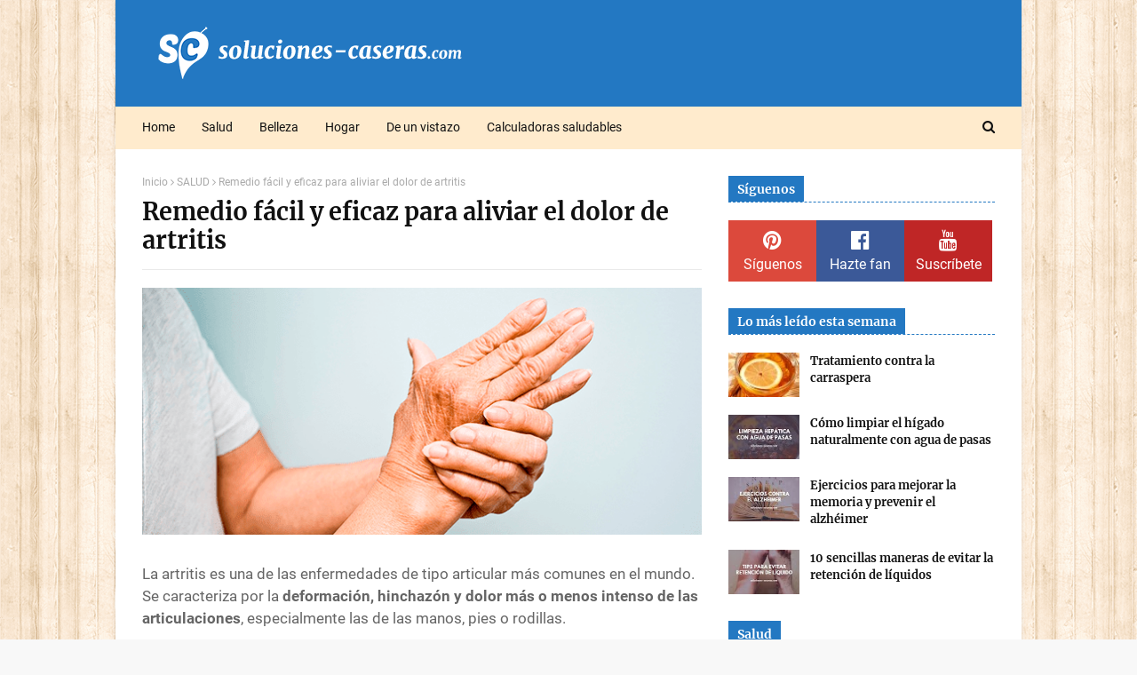

--- FILE ---
content_type: text/javascript; charset=UTF-8
request_url: https://www.soluciones-caseras.com/feeds/posts/default/-/Artritis?alt=json-in-script&max-results=3&callback=jQuery112406261041521401731_1768816919724&_=1768816919725
body_size: 8147
content:
// API callback
jQuery112406261041521401731_1768816919724({"version":"1.0","encoding":"UTF-8","feed":{"xmlns":"http://www.w3.org/2005/Atom","xmlns$openSearch":"http://a9.com/-/spec/opensearchrss/1.0/","xmlns$blogger":"http://schemas.google.com/blogger/2008","xmlns$georss":"http://www.georss.org/georss","xmlns$gd":"http://schemas.google.com/g/2005","xmlns$thr":"http://purl.org/syndication/thread/1.0","id":{"$t":"tag:blogger.com,1999:blog-5292291599272735799"},"updated":{"$t":"2026-01-04T06:02:19.756+01:00"},"category":[{"term":"SALUD"},{"term":"BELLEZA"},{"term":"Depurar organismo"},{"term":"Alimentación"},{"term":"Hogar"},{"term":"Perder peso"},{"term":"Batidos y Zumos"},{"term":"Dolores"},{"term":"Cuidado de piernas y pies"},{"term":"Mascarillas caseras"},{"term":"Salud Gral"},{"term":"Cuidado del cuerpo"},{"term":"Hígado"},{"term":"Estómago"},{"term":"Cuidado del cabello"},{"term":"Vías respiratorias"},{"term":"Colesterol"},{"term":"Dolor articular"},{"term":"Piel"},{"term":"Boca"},{"term":"Retención de líquidos"},{"term":"Colon"},{"term":"Diabetes"},{"term":"Riñones"},{"term":"Vídeos"},{"term":"Acné y puntos negros"},{"term":"Estreñimiento"},{"term":"Manchas de la piel"},{"term":"Trucos de limpieza"},{"term":"Cuidado bucodental"},{"term":"Artritis"},{"term":"Síntomas o señales"},{"term":"Trucos de cocina"},{"term":"Beneficios de"},{"term":"Cuidado de uñas"},{"term":"Pies"},{"term":"Tratamientos antiarrugas"},{"term":"Gases"},{"term":"Digestión"},{"term":"Estrés"},{"term":"Propiedades de las plantas"},{"term":"Tos"},{"term":"Hongos"},{"term":"Varices"},{"term":"Piel seca"},{"term":"Trucos para la ropa"},{"term":"Hipertensión"},{"term":"Piel grasa"},{"term":"Cefaleas"},{"term":"Garganta"},{"term":"Halitosis"},{"term":"Insomnio"},{"term":"Jarabes caseros"},{"term":"Salud general"},{"term":"Acidez"},{"term":"Artrosis"},{"term":"Cabeza"},{"term":"Cáncer"},{"term":"Dolores musculares"},{"term":"Flacidez"},{"term":"Limpiar las arterias"},{"term":"Subir las defensas"},{"term":"Tensión"},{"term":"Vientre hinchado"},{"term":"Bolsas y ojeras"},{"term":"Curiosidades"},{"term":"Nerviosismo"},{"term":"Visión"},{"term":"Celulitis"},{"term":"Circulación"},{"term":"Depresión"},{"term":"Eliminar malos olores"},{"term":"Espalda"},{"term":"Estrías"},{"term":"Higiene íntima"},{"term":"Anemia"},{"term":"Ansiedad"},{"term":"Arreglos y consejos"},{"term":"Corazón"},{"term":"Dolor de estómago"},{"term":"Gastritis"},{"term":"Infecciones"},{"term":"Piel mixta"},{"term":"Resfriados"},{"term":"Alergia"},{"term":"Caída del cabello"},{"term":"Cicatrices"},{"term":"Dietas"},{"term":"Eliminar manchas"},{"term":"Memoria"},{"term":"Menstruación"},{"term":"Oídos"},{"term":"Úlceras"},{"term":"Catarros"},{"term":"Cálculos renales"},{"term":"Dolor de muelas"},{"term":"Hongos vaginales"},{"term":"Jabón casero"},{"term":"Osteoporosis"},{"term":"Piel estropeada"},{"term":"Pulmones"},{"term":"Talones agrietados"},{"term":"Blanquear los dientes"},{"term":"Callos"},{"term":"Colon Irritable"},{"term":"Eliminar insectos"},{"term":"Infección de orina"},{"term":"Irritación de la piel"},{"term":"Limpieza"},{"term":"Mareos"},{"term":"Triglicéridos"},{"term":"Ácido úrico"},{"term":"Afeitado y depilación"},{"term":"Cabello seco"},{"term":"Cansancio"},{"term":"Caspa"},{"term":"Cervicales"},{"term":"Edema"},{"term":"Hemorroides"},{"term":"Huesos"},{"term":"Humedad"},{"term":"Intestino"},{"term":"Mente"},{"term":"Sudor"},{"term":"Tiroides"},{"term":"Vejiga"},{"term":"Verrugas"},{"term":"Alzhéimer"},{"term":"Asma"},{"term":"Cistitis"},{"term":"Dejar de fumar"},{"term":"Exfoliante"},{"term":"Gingivitis"},{"term":"Herpes"},{"term":"Migrañas"},{"term":"Parásitos intestinales"},{"term":"Piojos"},{"term":"RCP"},{"term":"Senos firmes"},{"term":"Subir de peso"},{"term":"Uñas frágiles"},{"term":"calculadoras"},{"term":"Aftas"},{"term":"Analgésicos naturales"},{"term":"Cabello débil"},{"term":"Cara"},{"term":"Cefalea tensional"},{"term":"Congestión nasal"},{"term":"Consejos"},{"term":"Contracturas"},{"term":"Cuidado de manos"},{"term":"Diarrea"},{"term":"Fatiga"},{"term":"Gota"},{"term":"Gripe"},{"term":"Hipotiroidismo"},{"term":"Hígado graso"},{"term":"Manchas"},{"term":"Menopausia"},{"term":"Ojos rojos"},{"term":"Patas de gallo"},{"term":"Picores"},{"term":"Psoriasis"},{"term":"Quemaduras"},{"term":"Sinusitis"},{"term":"Trucos de jardinería"},{"term":"Uñas encarnadas"},{"term":"YouTube"},{"term":"dinero"},{"term":"Alcoholismo"},{"term":"Apnea"},{"term":"Calambres"},{"term":"Canas"},{"term":"Concentración"},{"term":"Conjuntivitis"},{"term":"Durezas"},{"term":"Eccemas"},{"term":"Fiebre"},{"term":"Flemas"},{"term":"General"},{"term":"Heridas"},{"term":"Hipertiroidismo"},{"term":"Inflamaciones"},{"term":"Mal olor de pies"},{"term":"Maquillaje"},{"term":"Papada"},{"term":"Pestañas"},{"term":"Picaduras"},{"term":"Piernas cansadas"},{"term":"Positividad"},{"term":"Párpados caídos"},{"term":"Quistes de grasa"},{"term":"Reflujo gástrico"},{"term":"Rinitis"},{"term":"Ronquidos"},{"term":"Sudoración excesiva"},{"term":"Tonificar glúteos"},{"term":"Aceite de oliva"},{"term":"Aceites esenciales"},{"term":"Afonía"},{"term":"Antibióticos naturales"},{"term":"Arañas vasculares"},{"term":"Arritmia"},{"term":"Bicarbonato sódico"},{"term":"Bronquitis"},{"term":"Bruxismo"},{"term":"Bulimia"},{"term":"Ciática"},{"term":"Colitis ulcerosa"},{"term":"Cortes"},{"term":"Deporte"},{"term":"Dermatitis"},{"term":"Desatascar tuberías"},{"term":"Desodorantes naturales"},{"term":"Dientes sensibles"},{"term":"Embarazo"},{"term":"Esclerosis"},{"term":"Fascitis plantar"},{"term":"Fracturas"},{"term":"Golpes"},{"term":"Grasas"},{"term":"Hemorragias"},{"term":"Hipo"},{"term":"Hipotensión"},{"term":"Hipotermia"},{"term":"Incontinencia"},{"term":"Infarto"},{"term":"Intolerancia a la lactosa"},{"term":"Jabones"},{"term":"Lumbago"},{"term":"Lunares"},{"term":"Morderse las uñas"},{"term":"Mucosidad"},{"term":"Orina"},{"term":"Orzuelos"},{"term":"Otitis"},{"term":"Ovarios"},{"term":"Paperas"},{"term":"Pie diabético"},{"term":"Poros abiertos"},{"term":"Próstata"},{"term":"Psicología"},{"term":"Puntas abiertas"},{"term":"Resaca"},{"term":"Sequedad vaginal"},{"term":"Tapones de cera"},{"term":"Taquicardias"},{"term":"Tips de maquillaje"},{"term":"Torceduras"},{"term":"Vesícula"},{"term":"Vida sexual"},{"term":"Vértigos"},{"term":"juegos"}],"title":{"type":"text","$t":"Soluciones Caseras - Remedios Naturales y Caseros"},"subtitle":{"type":"html","$t":"Comunidad de remedios caseros y medicina natural. Encuentra solución para todo. Remedios naturales, tips de belleza y trucos para el hogar."},"link":[{"rel":"http://schemas.google.com/g/2005#feed","type":"application/atom+xml","href":"https:\/\/www.soluciones-caseras.com\/feeds\/posts\/default"},{"rel":"self","type":"application/atom+xml","href":"https:\/\/www.blogger.com\/feeds\/5292291599272735799\/posts\/default\/-\/Artritis?alt=json-in-script\u0026max-results=3"},{"rel":"alternate","type":"text/html","href":"https:\/\/www.soluciones-caseras.com\/search\/label\/Artritis"},{"rel":"hub","href":"http://pubsubhubbub.appspot.com/"},{"rel":"next","type":"application/atom+xml","href":"https:\/\/www.blogger.com\/feeds\/5292291599272735799\/posts\/default\/-\/Artritis\/-\/Artritis?alt=json-in-script\u0026start-index=4\u0026max-results=3"}],"author":[{"name":{"$t":"Soluciones Caseras"},"uri":{"$t":"http:\/\/www.blogger.com\/profile\/15097123097130420038"},"email":{"$t":"noreply@blogger.com"},"gd$image":{"rel":"http://schemas.google.com/g/2005#thumbnail","width":"16","height":"16","src":"https:\/\/img1.blogblog.com\/img\/b16-rounded.gif"}}],"generator":{"version":"7.00","uri":"http://www.blogger.com","$t":"Blogger"},"openSearch$totalResults":{"$t":"21"},"openSearch$startIndex":{"$t":"1"},"openSearch$itemsPerPage":{"$t":"3"},"entry":[{"id":{"$t":"tag:blogger.com,1999:blog-5292291599272735799.post-4196174636575516470"},"published":{"$t":"2018-08-27T16:59:00.000+02:00"},"updated":{"$t":"2018-08-27T16:59:06.952+02:00"},"category":[{"scheme":"http://www.blogger.com/atom/ns#","term":"Artritis"},{"scheme":"http://www.blogger.com/atom/ns#","term":"Dolor articular"},{"scheme":"http://www.blogger.com/atom/ns#","term":"Hongos"},{"scheme":"http://www.blogger.com/atom/ns#","term":"Pies"},{"scheme":"http://www.blogger.com/atom/ns#","term":"SALUD"}],"title":{"type":"text","$t":"Cómo hacer aceite de canela para combatir hongos y dolores articulares"},"content":{"type":"html","$t":"\u003Cdiv class=\"separator\" style=\"clear: both; text-align: center;\"\u003E\n\u003Ca href=\"https:\/\/blogger.googleusercontent.com\/img\/b\/R29vZ2xl\/AVvXsEgIexkpuWrJ-2Q8x-ZLvLgPwOijHjsgA5sE1F5Es24qHvIseCzCfEBi8t9ANw33hrtlBMJz4loJiUPBzefbqXV39zRge03zJCfyzTAexcydGvGChdHN2fLA91WKtHZf3dLKYjXr9KBS3zZV\/s1600\/aceite+casero+de+canela.png\" imageanchor=\"1\" style=\"margin-left: 1em; margin-right: 1em;\"\u003E\u003Cimg alt=\"canela contra las enfermedades\" border=\"0\" data-original-height=\"341\" data-original-width=\"700\" height=\"310\" src=\"https:\/\/blogger.googleusercontent.com\/img\/b\/R29vZ2xl\/AVvXsEgIexkpuWrJ-2Q8x-ZLvLgPwOijHjsgA5sE1F5Es24qHvIseCzCfEBi8t9ANw33hrtlBMJz4loJiUPBzefbqXV39zRge03zJCfyzTAexcydGvGChdHN2fLA91WKtHZf3dLKYjXr9KBS3zZV\/s640\/aceite+casero+de+canela.png\" title=\"\" width=\"640\" \/\u003E\u003C\/a\u003E\u003C\/div\u003E\n\u003Cbr \/\u003E\nLa canela es una de las especias más conocidas para cocinar, sin embargo lo que pocas personas conocen son los \u003Cb\u003Egrandes usos y beneficios para tratar todo tipo de dolencias\u003C\/b\u003E que podemos obtener de este exótico alimento.\u003Cbr \/\u003E\n\u003Cbr \/\u003E\n\u003C!-- adsense --\u003E\nInvestigaciones recientes han demostrado que \u003Cb\u003Eel aceite de canela posee grandes propiedades antibacterianas y antifúngicas, además de ayudarnos a mejorar las funciones cerebrales y reforzar las defensas\u003C\/b\u003E, por lo que resulta de gran ayuda a la hora de tratar numerosos problemas.\u003Cbr \/\u003E\n\u003Cbr \/\u003E\nAunque podemos comprar el aceite de canela en tiendas naturales, hoy, además de conocer varios de sus usos, vamos a aprender a elaborarlo fácilmente en casa de forma totalmente natural y casera. Sigue leyendo y no pierdas detalle.\u003Cbr \/\u003E\n\u003Cbr \/\u003E\n\u003Ch2 style=\"text-align: center;\"\u003E\nUsos del aceite de canela\u003C\/h2\u003E\n\u003Ch3\u003E\nPicaduras de insectos\u003C\/h3\u003E\nUn uso bastante común del aceite de canela es el de \u003Cb\u003Ealiviar el picor producido por la picadura de insectos\u003C\/b\u003E. No tienes más que mezclar aceite de canela con aceite de oliva a partes iguales y aplicarlo sobre la zona afectada. El alivio es inmediato.\u003Cbr \/\u003E\n\u003Ch3\u003E\nAliviar dolores articulares\u003C\/h3\u003E\nEl aceite de canela posee grandes propiedades antiinflamatorias que \u003Cb\u003Efavorece la circulación de la sangre y la desinflamación de las articulaciones\u003C\/b\u003E, por lo que resulta de gran ayuda a la hora de tratar enfermedades como \u003Ca href=\"http:\/\/www.soluciones-caseras.com\/2017\/03\/tratamiento-casero-para-aliviar-dolor-de-artritis-reumatoide.html\" target=\"_blank\"\u003Ela artritis\u003C\/a\u003E o la artrosis.\u003Cbr \/\u003E\n\u003Cbr \/\u003E\nAplica diariamente sobre las áreas afectadas mediante suaves masajes circulares para calentar la zona y favorecer la absorción.\u003Cbr \/\u003E\n\u003Cbr \/\u003E\n\u003Cdiv style=\"text-align: center;\"\u003E\n\u003Ci\u003EConoce también:\u0026nbsp;\u003Ca href=\"http:\/\/www.soluciones-caseras.com\/2018\/07\/como-reducir-el-acido-urico-inflamacion-articulaciones.html\" target=\"_blank\"\u003ECómo reducir el ácido úrico y la inflamación de las articulaciones\u003C\/a\u003E\u003C\/i\u003E\u003C\/div\u003E\n\u003Ch3\u003E\nCombatir los hongos de la piel\u003C\/h3\u003E\nOtro excelente uso del aceite de canela es el de \u003Cb\u003Ecombatir los hongos que aparecen en la piel, especialmente en la zona de los pies\u003C\/b\u003E. Para tratarlos no tienes más que aplicar diariamente sobre la zona infectada hasta que desaparezca.\u003Cbr \/\u003E\n\u003Cbr \/\u003E\n\u003Cdiv style=\"text-align: center;\"\u003E\n\u003Ci\u003EDescubre también:\u0026nbsp;\u003Ca href=\"http:\/\/www.soluciones-caseras.com\/2017\/07\/como-eliminar-los-hongos-de-las-unas-rapido-natural.html\" target=\"_blank\"\u003ECómo eliminar los hongos de las uñas de forma rápida y eficaz\u003C\/a\u003E\u003C\/i\u003E\u003C\/div\u003E\n\u003Ch3\u003E\nTratar problemas respiratorios\u003C\/h3\u003E\nVierte aceite de canela en un bote con dosificador y rocíalo en las distintas estancias de tu casa. También puedes aplicarlo mediante suaves masajes circulares sobre la zona del cuello y el pecho.\u003Cbr \/\u003E\n\u003Cbr \/\u003E\n\u003Cdiv class=\"separator\" style=\"clear: both; text-align: center;\"\u003E\n\u003Ca href=\"https:\/\/blogger.googleusercontent.com\/img\/b\/R29vZ2xl\/AVvXsEhpRAZGaLUS-mJ0z1cIjsm2Fp1YoHZecCyZ0p-82tfvYH9vFcewbCSxbRvM-MfXSYgAxATYysgs_E9bovClL22_7VJE4jKdzJjAH2yFoeGJwwXXiMnoSDlAMG1B59oD-PMasfIXMRDF60Xw\/s1600\/aceite+de+canela.png\" imageanchor=\"1\" style=\"margin-left: 1em; margin-right: 1em;\"\u003E\u003Cimg border=\"0\" data-original-height=\"341\" data-original-width=\"700\" height=\"310\" src=\"https:\/\/blogger.googleusercontent.com\/img\/b\/R29vZ2xl\/AVvXsEhpRAZGaLUS-mJ0z1cIjsm2Fp1YoHZecCyZ0p-82tfvYH9vFcewbCSxbRvM-MfXSYgAxATYysgs_E9bovClL22_7VJE4jKdzJjAH2yFoeGJwwXXiMnoSDlAMG1B59oD-PMasfIXMRDF60Xw\/s640\/aceite+de+canela.png\" width=\"640\" \/\u003E\u003C\/a\u003E\u003C\/div\u003E\n\u003Ch3\u003E\nCombatir los hongos de la pared\u003C\/h3\u003E\nEn las zonas más húmedas y propensas a aparecer hongos y moho de tu casa, una buena forma de prevenirlos es \u003Cb\u003Erociar aceite de canela directamente sobre la pared\u003C\/b\u003E.\u003Cbr \/\u003E\n\u003Cbr \/\u003E\n\u003Cdiv style=\"text-align: center;\"\u003E\n\u003Ci\u003ELee también:\u0026nbsp;\u003Ca href=\"http:\/\/www.soluciones-caseras.com\/2016\/12\/como-eliminar-la-humedad-y-el-moho-de-las-paredes-rapido.html\" target=\"_blank\"\u003ECómo eliminar la humedad y el moho de la pared rápidamente\u003C\/a\u003E\u003C\/i\u003E\u003C\/div\u003E\n\u003Cbr \/\u003E\n\u003Ch2 style=\"text-align: center;\"\u003E\nCómo elaborar el aceite de canela en casa\u003C\/h2\u003E\nVierte en un recipiente de vidrio todas las ramitas de canela que quepan. Añade a continuación aceite de oliva hasta que queden todas sumergidas y guarda el frasco en un lugar oscuro durante 4 semanas, agitando diariamente.\u003Cbr \/\u003E\n\u003Cbr \/\u003E\nPasado ese tiempo abre el frasco, cuela el aceite y guárdalo nuevamente en un lugar fresco y seco. Úsalo cada vez que necesites."},"link":[{"rel":"replies","type":"application/atom+xml","href":"https:\/\/www.soluciones-caseras.com\/feeds\/4196174636575516470\/comments\/default","title":"Enviar comentarios"},{"rel":"replies","type":"text/html","href":"https:\/\/www.blogger.com\/comment\/fullpage\/post\/5292291599272735799\/4196174636575516470?isPopup=true","title":"0 comentarios"},{"rel":"edit","type":"application/atom+xml","href":"https:\/\/www.blogger.com\/feeds\/5292291599272735799\/posts\/default\/4196174636575516470"},{"rel":"self","type":"application/atom+xml","href":"https:\/\/www.blogger.com\/feeds\/5292291599272735799\/posts\/default\/4196174636575516470"},{"rel":"alternate","type":"text/html","href":"https:\/\/www.soluciones-caseras.com\/2018\/08\/como-hacer-aceite-de-canela-para-combatir-hongos-dolores-articulares.html","title":"Cómo hacer aceite de canela para combatir hongos y dolores articulares"}],"author":[{"name":{"$t":"Soluciones Caseras"},"uri":{"$t":"http:\/\/www.blogger.com\/profile\/15097123097130420038"},"email":{"$t":"noreply@blogger.com"},"gd$image":{"rel":"http://schemas.google.com/g/2005#thumbnail","width":"16","height":"16","src":"https:\/\/img1.blogblog.com\/img\/b16-rounded.gif"}}],"media$thumbnail":{"xmlns$media":"http://search.yahoo.com/mrss/","url":"https:\/\/blogger.googleusercontent.com\/img\/b\/R29vZ2xl\/AVvXsEgIexkpuWrJ-2Q8x-ZLvLgPwOijHjsgA5sE1F5Es24qHvIseCzCfEBi8t9ANw33hrtlBMJz4loJiUPBzefbqXV39zRge03zJCfyzTAexcydGvGChdHN2fLA91WKtHZf3dLKYjXr9KBS3zZV\/s72-c\/aceite+casero+de+canela.png","height":"72","width":"72"},"thr$total":{"$t":"0"}},{"id":{"$t":"tag:blogger.com,1999:blog-5292291599272735799.post-7008869316126967540"},"published":{"$t":"2018-07-20T18:31:00.001+02:00"},"updated":{"$t":"2018-07-20T18:31:24.393+02:00"},"category":[{"scheme":"http://www.blogger.com/atom/ns#","term":"Artritis"},{"scheme":"http://www.blogger.com/atom/ns#","term":"Artrosis"},{"scheme":"http://www.blogger.com/atom/ns#","term":"Dolor articular"},{"scheme":"http://www.blogger.com/atom/ns#","term":"SALUD"}],"title":{"type":"text","$t":"Cataplasma de cúrcuma para aliviar el dolor e inflamación articular"},"content":{"type":"html","$t":"\u003Cdiv class=\"separator\" style=\"clear: both; text-align: center;\"\u003E\n\u003Ca href=\"https:\/\/blogger.googleusercontent.com\/img\/b\/R29vZ2xl\/AVvXsEgsqKKHtIVzMKy12SipYa79Mi76y6TP5rxsXPfFXb4GddVkFtsse0ZDL7fF0MAeamF3vc86IV9MsUoXk5-hExCC4suOnc-EVQV6UchqGRn8yYKcEumemwK2p88gpTqXllqbLVBEAkC34wpU\/s1600\/dolor+articular.png\" imageanchor=\"1\" style=\"margin-left: 1em; margin-right: 1em;\"\u003E\u003Cimg alt=\"remedios para la inflamación de articulaciones\" border=\"0\" data-original-height=\"341\" data-original-width=\"700\" height=\"310\" src=\"https:\/\/blogger.googleusercontent.com\/img\/b\/R29vZ2xl\/AVvXsEgsqKKHtIVzMKy12SipYa79Mi76y6TP5rxsXPfFXb4GddVkFtsse0ZDL7fF0MAeamF3vc86IV9MsUoXk5-hExCC4suOnc-EVQV6UchqGRn8yYKcEumemwK2p88gpTqXllqbLVBEAkC34wpU\/s640\/dolor+articular.png\" title=\"\" width=\"640\" \/\u003E\u003C\/a\u003E\u003C\/div\u003E\n\u003Cbr \/\u003E\n\u003Cb\u003ELas articulaciones son zonas muy sensibles de nuestro cuerpo que es normal que se resientan con la edad\u003C\/b\u003E, el uso y otros factores como el sobrepeso, los cambios de clima o las lesiones que hayamos sufrido a lo largo de nuestra vida.\u003Cbr \/\u003E\n\u003Cbr \/\u003E\n\u003C!-- adsense --\u003E\nSi sufres dolores articulares con frecuencia \u003Cb\u003Ees muy probable que tomes analgésicos o antiinflamatorios\u003C\/b\u003E, ya que son la solución más recurrente ante este tipo de problemas, sin embargo su abuso \u003Cb\u003Eno resulta del todo beneficioso para nuestra salud, especialmente para nuestro sistema digestivo\u003C\/b\u003E y los órganos que se encargan de limpiar nuestro cuerpo, como los riñones o el hígado, que se ven sobrecargados de trabajo.\u003Cbr \/\u003E\n\u003Cbr \/\u003E\n\u003Cb\u003ESi llevas tiempo tomando medicamentos antiinflamatorios sería muy positivo que te realizases una \u003Ca href=\"http:\/\/www.soluciones-caseras.com\/2017\/08\/licuados-antioxidantes-para-limpiar-higado-de-toxinas.html\" target=\"_blank\"\u003Elimpieza de hígado casera\u003C\/a\u003E\u003C\/b\u003E como las que hemos aprendido a elaborar tantas otras veces en nuestra página. Una vez hecho ésto puedes añadir a tu dieta suplementos como el magnesio o el silicio y empezar a usar \u003Cb\u003Eremedios alternativos para tratar tus dolores articulares\u003C\/b\u003E, como hoy vamos a conocer.\u003Cbr \/\u003E\n\u003Cbr \/\u003E\n\u003Ch2 style=\"text-align: center;\"\u003E\nCataplasma casera para aliviar dolores de articulaciones\u003C\/h2\u003E\nPara elaborar esta cataplasma casera vamos a emplear como base dos ingredientes con excelentes propiedades que enumeramos a continuación:\u003Cbr \/\u003E\n\u003Ch3\u003E\nBeneficios de la arcilla\u003C\/h3\u003E\nLa arcilla \u003Cb\u003Enos aporta un gran número de minerales\u003C\/b\u003E como el magnesio, el silicio o el potasio, que favorece la regeneración celular.\u003Cbr \/\u003E\n\u003Cbr \/\u003E\nAdemás de lo anterior, \u003Cb\u003Econtribuye a \u003Ca href=\"http:\/\/www.soluciones-caseras.com\/2018\/06\/como-eliminar-la-retencion-de-liquidos-con-remedios-caseros.html\" target=\"_blank\"\u003Eeliminar el exceso de líquidos\u003C\/a\u003E que causa la inflamación y a absorber a través de la piel las toxinas\u003C\/b\u003E que podamos tener.\u003Cbr \/\u003E\n\u003Ch3\u003E\nBeneficios de la cúrcuma\u003C\/h3\u003E\nNo es la primera vez que hablamos de las grandes propiedades antiinflamatorias y analgésicas de la cúrcuma, una especia con grandes beneficios medicinales que resulta de \u003Cb\u003Egran ayuda en el tratamiento del dolor y la inflamación de todo tipo de enfermedades articulares\u003C\/b\u003E.\u003Cbr \/\u003E\n\u003Cbr \/\u003E\n\u003Cdiv class=\"separator\" style=\"clear: both; text-align: center;\"\u003E\n\u003Ca href=\"https:\/\/blogger.googleusercontent.com\/img\/b\/R29vZ2xl\/AVvXsEiJmY_LwY6m0iKhOWHKKCzaLU27gzGsaqtLHhBVAeM1LO7-o8fydAzIO_DDjrNw2g0Pitdnl1HbMobex5f9LWj2w7MrlcdoCinElIpjL61kjRCnDouYTRCsHXbhjCDOUmOqB1lTxz4nlkAs\/s1600\/dolor+de+rodilla.png\" imageanchor=\"1\" style=\"margin-left: 1em; margin-right: 1em;\"\u003E\u003Cimg border=\"0\" data-original-height=\"280\" data-original-width=\"635\" height=\"282\" src=\"https:\/\/blogger.googleusercontent.com\/img\/b\/R29vZ2xl\/AVvXsEiJmY_LwY6m0iKhOWHKKCzaLU27gzGsaqtLHhBVAeM1LO7-o8fydAzIO_DDjrNw2g0Pitdnl1HbMobex5f9LWj2w7MrlcdoCinElIpjL61kjRCnDouYTRCsHXbhjCDOUmOqB1lTxz4nlkAs\/s640\/dolor+de+rodilla.png\" width=\"640\" \/\u003E\u003C\/a\u003E\u003C\/div\u003E\n\u003Cbr \/\u003E\n\u003Cdiv style=\"text-align: center;\"\u003E\n\u003Ci\u003ELee también:\u0026nbsp;\u003Ca href=\"http:\/\/www.soluciones-caseras.com\/2017\/06\/aceite-de-laurel-para-tratar-varices-desinflamar-articulaciones-musculos.html\" target=\"_blank\"\u003ECómo hacer aceite de laurel para tratar varices y desinflamar las articulaciones\u003C\/a\u003E\u003C\/i\u003E\u003C\/div\u003E\n\u003Ch3\u003E\nCómo elaborar el remedio\u003C\/h3\u003E\nMezcla en un recipiente de vidrio 8 cucharadas de arcilla roja o verde en polvo y 4 de cúrcuma molida. \u003Cb\u003EAñade poco a poco agua mineral hasta formar una pasta espesa\u003C\/b\u003E. Remueve con ayuda de una cuchara de madera, no uses plástico o metal.\u003Cbr \/\u003E\n\u003Cbr \/\u003E\nLo que te sobre lo puedes guardar cerrado en el frigorífico para un posterior uso.\u003Cbr \/\u003E\n\u003Cbr \/\u003E\n\u003Cdiv style=\"text-align: center;\"\u003E\n\u003Ci\u003EConoce también:\u0026nbsp;\u003Ca href=\"http:\/\/www.soluciones-caseras.com\/2018\/01\/limonada-de-curcuma-para-tratar-artritis-depresion.html\" target=\"_blank\"\u003ECómo hacer limonada de cúrcuma para tratar la artritis y la depresión\u003C\/a\u003E\u003C\/i\u003E\u003C\/div\u003E\n\u003Ch3\u003E\nCómo aplicar el remedio\u003C\/h3\u003E\nAplica mediante suaves masajes circulares una buena cantidad de la pasta sobre la zona dolorida. Deja actuar durante unos 40 minutos y retira después con agua tibia.\u003Cbr \/\u003E\n\u003Cbr \/\u003E\nUna vez limpia la zona, puedes aplicar una loción a base de árnica sobre la zona."},"link":[{"rel":"replies","type":"application/atom+xml","href":"https:\/\/www.soluciones-caseras.com\/feeds\/7008869316126967540\/comments\/default","title":"Enviar comentarios"},{"rel":"replies","type":"text/html","href":"https:\/\/www.blogger.com\/comment\/fullpage\/post\/5292291599272735799\/7008869316126967540?isPopup=true","title":"0 comentarios"},{"rel":"edit","type":"application/atom+xml","href":"https:\/\/www.blogger.com\/feeds\/5292291599272735799\/posts\/default\/7008869316126967540"},{"rel":"self","type":"application/atom+xml","href":"https:\/\/www.blogger.com\/feeds\/5292291599272735799\/posts\/default\/7008869316126967540"},{"rel":"alternate","type":"text/html","href":"https:\/\/www.soluciones-caseras.com\/2018\/07\/cataplasma-de-curcuma-para-aliviar-el-dolor-inflamacion-articular.html","title":"Cataplasma de cúrcuma para aliviar el dolor e inflamación articular"}],"author":[{"name":{"$t":"Soluciones Caseras"},"uri":{"$t":"http:\/\/www.blogger.com\/profile\/15097123097130420038"},"email":{"$t":"noreply@blogger.com"},"gd$image":{"rel":"http://schemas.google.com/g/2005#thumbnail","width":"16","height":"16","src":"https:\/\/img1.blogblog.com\/img\/b16-rounded.gif"}}],"media$thumbnail":{"xmlns$media":"http://search.yahoo.com/mrss/","url":"https:\/\/blogger.googleusercontent.com\/img\/b\/R29vZ2xl\/AVvXsEgsqKKHtIVzMKy12SipYa79Mi76y6TP5rxsXPfFXb4GddVkFtsse0ZDL7fF0MAeamF3vc86IV9MsUoXk5-hExCC4suOnc-EVQV6UchqGRn8yYKcEumemwK2p88gpTqXllqbLVBEAkC34wpU\/s72-c\/dolor+articular.png","height":"72","width":"72"},"thr$total":{"$t":"0"}},{"id":{"$t":"tag:blogger.com,1999:blog-5292291599272735799.post-8023456061112499791"},"published":{"$t":"2018-05-09T21:46:00.000+02:00"},"updated":{"$t":"2018-05-09T21:46:33.451+02:00"},"category":[{"scheme":"http://www.blogger.com/atom/ns#","term":"Artritis"},{"scheme":"http://www.blogger.com/atom/ns#","term":"Artrosis"},{"scheme":"http://www.blogger.com/atom/ns#","term":"Batidos y Zumos"},{"scheme":"http://www.blogger.com/atom/ns#","term":"Dolor articular"},{"scheme":"http://www.blogger.com/atom/ns#","term":"SALUD"}],"title":{"type":"text","$t":"Batido antiinflamatorio para calmar el dolor de rodillas y articulaciones"},"content":{"type":"html","$t":"\u003Cdiv class=\"separator\" style=\"clear: both; text-align: center;\"\u003E\n\u003Ca href=\"https:\/\/blogger.googleusercontent.com\/img\/b\/R29vZ2xl\/AVvXsEil5ox18KiSd5RZHZdQChLTi7lP8dotRC9bktrpeMWBdvWzuWaHveDlypAnK9wzqRonVRq-mZ02__qFPIkXRGJgj6PkZk3trhz5af7QfAWyDFIhhyM3xZfKLR1mmJ71yaToOpelg7IXgAc4\/s1600\/dolor+de+rodilla.png\" imageanchor=\"1\" style=\"margin-left: 1em; margin-right: 1em;\"\u003E\u003Cimg border=\"0\" data-original-height=\"341\" data-original-width=\"700\" height=\"310\" src=\"https:\/\/blogger.googleusercontent.com\/img\/b\/R29vZ2xl\/AVvXsEil5ox18KiSd5RZHZdQChLTi7lP8dotRC9bktrpeMWBdvWzuWaHveDlypAnK9wzqRonVRq-mZ02__qFPIkXRGJgj6PkZk3trhz5af7QfAWyDFIhhyM3xZfKLR1mmJ71yaToOpelg7IXgAc4\/s640\/dolor+de+rodilla.png\" width=\"640\" \/\u003E\u003C\/a\u003E\u003C\/div\u003E\n\u003Cbr \/\u003E\nLa de la \u003Cb\u003Erodilla es una de las articulaciones más grandes y complejas que tenemos\u003C\/b\u003E. Su deterioro debido al desgaste físico, traumatismos o la propia edad puede repercutir en los ligamentos y tendones de los alrededores, sobrecargándolos y causando dolores más o menos intensos especialmente al andar.\u003Cbr \/\u003E\n\u003Cbr \/\u003E\n\u003C!-- adsense --\u003E\nAunque nadie está exento de sufrir problemas de rodilla, sí que existen algunos \u003Cb\u003Econsejos y remedios que podemos poner en prácticas para reducir este riesgo, fortalecer las articulaciones y prevenir futuros problemas\u003C\/b\u003E que repercutan negativamente sobre nuestra calidad de vida.\u003Cbr \/\u003E\n\u003Cbr \/\u003E\nAdemás de practicar deporte con regularidad y llevar una dieta saludable, podemos fortalecer nuestras articulaciones incluyendo en nuestra alimentación \u003Cb\u003Eingredientes con cualidades antiinflamatorias y antioxidantes\u003C\/b\u003E que nos ayuden a mantenerlas en óptimas condiciones. Sigue leyendo y aprende a preparar un delicioso batido que nos ayudará a aliviar el dolor y la hinchazón de las articulaciones, a la vez que mantenerlas más fuertes y sanas.\u003Cbr \/\u003E\n\u003Cbr \/\u003E\n\u003Ch2 style=\"text-align: center;\"\u003E\nBatido para fortalecer las articulaciones\u003C\/h2\u003E\nEsta bebida natural es una excelente fuente de vitaminas, minerales y fibra que \u003Cb\u003Enos ayuda tanto a combatir el cansancio como a \u003Ca href=\"http:\/\/www.soluciones-caseras.com\/2017\/02\/remedios-para-eliminar-liquidos-depurar-rinones.html\" target=\"_blank\"\u003Eacabar con la retención de líquidos\u003C\/a\u003E, fortalecer huesos y articulaciones o reducir la inflamación provocada por enfermedades como la artritis\u003C\/b\u003E. Además de ello apenas aporta calorías, por lo que puede tomarlo cualquier persona.\u003Cbr \/\u003E\n\u003Cbr \/\u003E\nPara elaborar este batido vamos básicamente 3 ingredientes: piña, que nos ayuda a desinflamar los tejidos, \u003Ca href=\"http:\/\/www.soluciones-caseras.com\/2017\/05\/como-elaborar-un-te-digestivo-para-desinflamar-estomago.html\" target=\"_blank\"\u003Emejorar la digestión\u003C\/a\u003E y combatir la retención de líquidos; canela, alimento con \u003Cb\u003Egrandes propiedades antiinflamatorias y anticoagulantes\u003C\/b\u003E; así como avena, un cereal muy rico en fibra y minerales esenciales.\u003Cbr \/\u003E\n\u003Ch3\u003E\nCómo preparar la bebida\u003C\/h3\u003E\n\u003Cdiv class=\"separator\" style=\"clear: both; text-align: center;\"\u003E\n\u003Ca href=\"https:\/\/blogger.googleusercontent.com\/img\/b\/R29vZ2xl\/AVvXsEgCX940gazkPse8tcKCt6ohizIUlnzueIaZLg16t6Alk3MZbqusmRsKMDqZ38rlDZ7Vz_C6bn0EQEzfoa9cOLc6lM20tv-GsLMiWoZR_EBD5IGxmC9snc3LYf4hyMQ48s0-ByrC0Nc-Z95L\/s1600\/jugo+de+pi%25C3%25B1a.png\" imageanchor=\"1\" style=\"margin-left: 1em; margin-right: 1em;\"\u003E\u003Cimg border=\"0\" data-original-height=\"280\" data-original-width=\"635\" height=\"282\" src=\"https:\/\/blogger.googleusercontent.com\/img\/b\/R29vZ2xl\/AVvXsEgCX940gazkPse8tcKCt6ohizIUlnzueIaZLg16t6Alk3MZbqusmRsKMDqZ38rlDZ7Vz_C6bn0EQEzfoa9cOLc6lM20tv-GsLMiWoZR_EBD5IGxmC9snc3LYf4hyMQ48s0-ByrC0Nc-Z95L\/s640\/jugo+de+pi%25C3%25B1a.png\" width=\"640\" \/\u003E\u003C\/a\u003E\u003C\/div\u003E\n\u003Cbr \/\u003E\nDeja a remojo durante toda la noche 5 cucharadas de avena en un vaso de agua. Por la mañana vierte todo el contenido en una batidora junto con 3 rodajas de piña, 1 cucharadita de canela en polvo y otra de miel. Bate todo hasta que los ingredientes queden bien integrados y toma un vaso cada mañana. \u003Cb\u003ESi sufres de \u003Ca href=\"http:\/\/www.soluciones-caseras.com\/2018\/02\/jarabe-de-jengibre-y-pina-para-aliviar-dolor-artritis-y-tos.html\" target=\"_blank\"\u003Eartritis o dolores recurrentes\u003C\/a\u003E toma otro vaso a media mañana o por la tarde\u003C\/b\u003E.\u003Cbr \/\u003E\n\u003Cbr \/\u003E\n\u003Ci\u003E\u003Cspan style=\"color: #3d85c6;\"\u003EAlternativa:\u003C\/span\u003E\u003C\/i\u003E puedes cambiar el agua por zumo de naranja, añadir más líquido si queda demasiado espeso para tu gusto o incluso añadir algunos frutos extra como almendras. Prueba a hacerlo de distintas formas y quédate con la que más te guste."},"link":[{"rel":"replies","type":"application/atom+xml","href":"https:\/\/www.soluciones-caseras.com\/feeds\/8023456061112499791\/comments\/default","title":"Enviar comentarios"},{"rel":"replies","type":"text/html","href":"https:\/\/www.blogger.com\/comment\/fullpage\/post\/5292291599272735799\/8023456061112499791?isPopup=true","title":"0 comentarios"},{"rel":"edit","type":"application/atom+xml","href":"https:\/\/www.blogger.com\/feeds\/5292291599272735799\/posts\/default\/8023456061112499791"},{"rel":"self","type":"application/atom+xml","href":"https:\/\/www.blogger.com\/feeds\/5292291599272735799\/posts\/default\/8023456061112499791"},{"rel":"alternate","type":"text/html","href":"https:\/\/www.soluciones-caseras.com\/2018\/05\/batido-antiinflamatorio-para-calmar-dolor-rodilla-articulaciones.html","title":"Batido antiinflamatorio para calmar el dolor de rodillas y articulaciones"}],"author":[{"name":{"$t":"Soluciones Caseras"},"uri":{"$t":"http:\/\/www.blogger.com\/profile\/15097123097130420038"},"email":{"$t":"noreply@blogger.com"},"gd$image":{"rel":"http://schemas.google.com/g/2005#thumbnail","width":"16","height":"16","src":"https:\/\/img1.blogblog.com\/img\/b16-rounded.gif"}}],"media$thumbnail":{"xmlns$media":"http://search.yahoo.com/mrss/","url":"https:\/\/blogger.googleusercontent.com\/img\/b\/R29vZ2xl\/AVvXsEil5ox18KiSd5RZHZdQChLTi7lP8dotRC9bktrpeMWBdvWzuWaHveDlypAnK9wzqRonVRq-mZ02__qFPIkXRGJgj6PkZk3trhz5af7QfAWyDFIhhyM3xZfKLR1mmJ71yaToOpelg7IXgAc4\/s72-c\/dolor+de+rodilla.png","height":"72","width":"72"},"thr$total":{"$t":"0"}}]}});